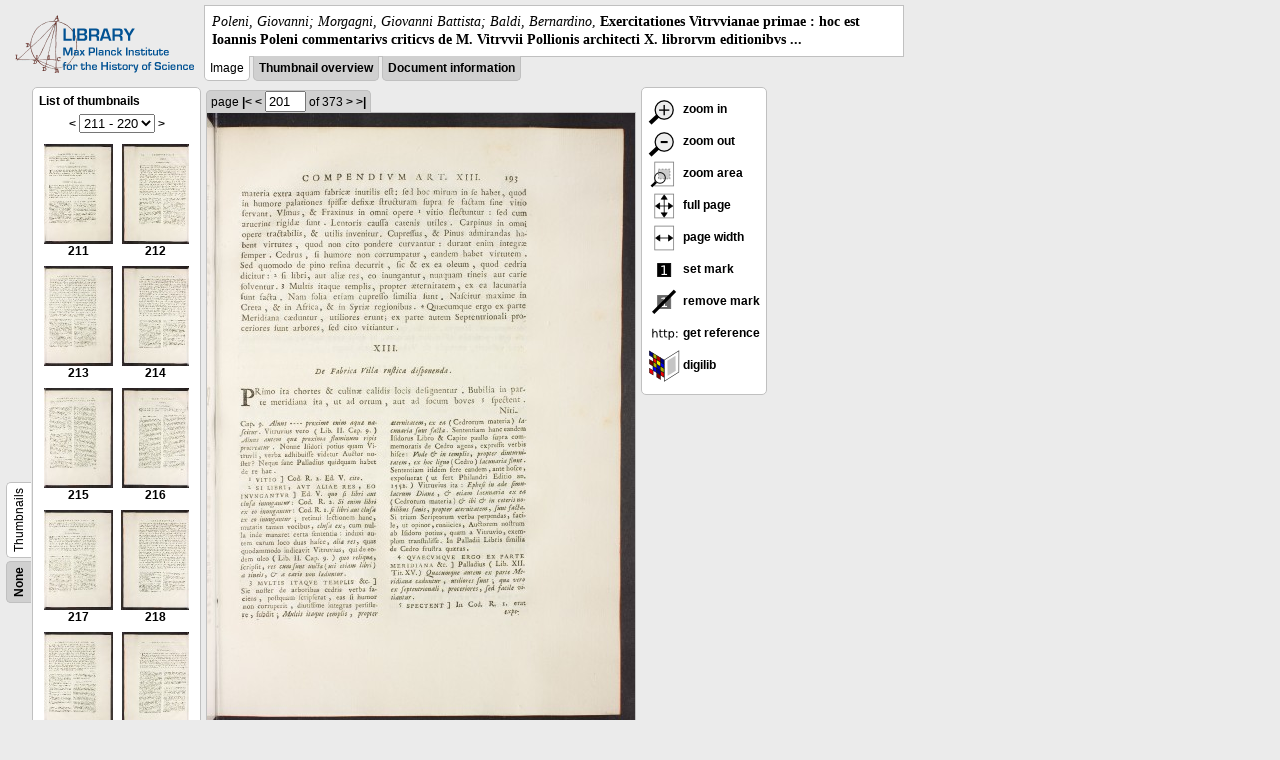

--- FILE ---
content_type: text/html; charset=utf-8
request_url: https://libcoll.mpiwg-berlin.mpg.de/libview?url=/mpiwg/online/permanent/library/R285R3N3/pageimg&start=211&viewMode=images&pn=201&mode=imagepath
body_size: 18957
content:
<!DOCTYPE html PUBLIC "-//W3C//DTD XHTML 1.0 Transitional//EN"
    "http://www.w3.org/TR/xhtml1/DTD/xhtml1-transitional.dtd">
<html xmlns="http://www.w3.org/1999/xhtml">
<head>
<base href="https://libcoll.mpiwg-berlin.mpg.de/libview/" />

<meta http-equiv="Content-Type" content="text/html; charset=utf-8" />
<title>Poleni, Giovanni; Morgagni, Giovanni Battista; Baldi, Bernardino - Exercitationes Vitrvvianae primae : hoc est Ioannis Poleni commentarivs criticvs de M. Vitrvvii Pollionis architecti X. librorvm editionibvs ...</title>
<link rel="stylesheet" href="template/docuviewer_css" type="text/css" />
<script type="text/javascript"
        src="https://digilib.mpiwg-berlin.mpg.de/digitallibrary/jquery/jquery.js"></script>
<script type="text/javascript"
        src="https://digilib.mpiwg-berlin.mpg.de/digitallibrary/jquery/jquery.cookie.js"></script>
<script type="text/javascript"
        src="https://digilib.mpiwg-berlin.mpg.de/digitallibrary/jquery/jquery.digilib.js"></script>
<script type="text/javascript"
        src="https://digilib.mpiwg-berlin.mpg.de/digitallibrary/jquery/jquery.digilib.geometry.js"></script>
<script type="text/javascript"
        src="https://digilib.mpiwg-berlin.mpg.de/digitallibrary/jquery/jquery.digilib.arrows.js"></script>
<script type="text/javascript"
        src="https://digilib.mpiwg-berlin.mpg.de/digitallibrary/jquery/jquery.digilib.marks.js"></script>
<link rel="stylesheet" type="text/css"
      href="https://digilib.mpiwg-berlin.mpg.de/digitallibrary/jquery/jquery.digilib.css" />

<script type="text/javascript">
        var dlOpts = {
             'interactionMode' : 'fullscreen',
             'digilibBaseUrl' : 'https://digilib.mpiwg-berlin.mpg.de/digitallibrary',
             'fn' : '/permanent/library/R285R3N3/pageimg',
             'pn' : '201',
             'suppressParamNames' : ['fn'],
             'scalerInsets' : {'x':300, 'y':100}
         };
</script>

<!--  layer headers (rendered always) -->

<script type="text/javascript">
	// <!--
	$(document).ready(function() {
		// autosubmit forms
		$('form.autosubmit').find('.autosubmit').change(function() {
			this.form.submit();
		});
		$('form.autosubmit input[type="submit"]').hide();
		// get digilib div
		$digilib = $('div#scaler');
		// configure digilib
		$digilib.digilib(dlOpts);
	});
// -->
</script>
</head>
<body>
  
    <div class="page-head">
      
    <div class="logo">
      <div class="logo">
      <a href="//echo.mpiwg-berlin.mpg.de" target="_blank"><img
    src="https://libcoll.mpiwg-berlin.mpg.de/libview/template/logo.png" /></a>
    </div>
    </div>
    <div class="title-block">
      
      <div class="title"><span><i>Poleni, Giovanni; Morgagni, Giovanni Battista; Baldi, Bernardino</i>, </span><b>Exercitationes Vitrvvianae primae : hoc est Ioannis Poleni commentarivs criticvs de M. Vitrvvii Pollionis architecti X. librorvm editionibvs ...</b></div>
      
      <ul class="view-switcher">
        
          
        <li class="sel">Image</li>
        
        <li class=""><a href="https://libcoll.mpiwg-berlin.mpg.de/libview?url=/mpiwg/online/permanent/library/R285R3N3/pageimg&amp;start=211&amp;viewMode=thumbs&amp;pn=201&amp;mode=imagepath">Thumbnail
            overview</a></li>
        <li class=""><a href="https://libcoll.mpiwg-berlin.mpg.de/libview?url=/mpiwg/online/permanent/library/R285R3N3/pageimg&amp;start=211&amp;viewMode=index&amp;pn=201&amp;mode=imagepath">Document information</a></li>
      </ul>
    </div>
  
    </div>
    <div class="page-body">
      <!-- table of contents -->
      <div class="col toc">
        <div class="toc-container">
    
    <div class="toc-switcher-col">
      <div class="toc-switcher">
        <ul>
          <li class=""><span><a
    href="https://libcoll.mpiwg-berlin.mpg.de/libview?tocMode=none&amp;url=/mpiwg/online/permanent/library/R285R3N3/pageimg&amp;start=211&amp;viewMode=images&amp;mode=imagepath&amp;pn=201">None</a></span></li>
          
          
          
          
          
          <li class="sel"><span>Thumbnails</span></li>
        </ul>
      </div>
    </div>
  
    <!-- block used for main content area -->
    <div class="tocbody thumbs">

      <div class="content">
        <h4>List of thumbnails</h4>
        <div class="ruler top">
          
    <form class="autosubmit"
          action="https://libcoll.mpiwg-berlin.mpg.de/libview">
      <input type="hidden" name="url"
             value="/mpiwg/online/permanent/library/R285R3N3/pageimg" />
      <input type="hidden" name="viewMode" value="images" />
      <input type="hidden" name="pn" value="201" />
      <input type="hidden" name="mode" value="imagepath" /><span class="ruler-main"><a
    href="https://libcoll.mpiwg-berlin.mpg.de/libview?url=/mpiwg/online/permanent/library/R285R3N3/pageimg&amp;start=201&amp;viewMode=images&amp;pn=201&amp;mode=imagepath">&lt;</a> <select
    class="autosubmit" name="start">
          
            <option value="1">1 - 10</option>
            <option value="11">11 - 20</option>
            <option value="21">21 - 30</option>
            <option value="31">31 - 40</option>
            <option value="41">41 - 50</option>
            <option value="51">51 - 60</option>
            <option value="61">61 - 70</option>
            <option value="71">71 - 80</option>
            <option value="81">81 - 90</option>
            <option value="91">91 - 100</option>
            <option value="101">101 - 110</option>
            <option value="111">111 - 120</option>
            <option value="121">121 - 130</option>
            <option value="131">131 - 140</option>
            <option value="141">141 - 150</option>
            <option value="151">151 - 160</option>
            <option value="161">161 - 170</option>
            <option value="171">171 - 180</option>
            <option value="181">181 - 190</option>
            <option value="191">191 - 200</option>
            <option value="201">201 - 210</option>
            <option selected="selected" value="211">211 - 220</option>
            <option value="221">221 - 230</option>
            <option value="231">231 - 240</option>
            <option value="241">241 - 250</option>
            <option value="251">251 - 260</option>
            <option value="261">261 - 270</option>
            <option value="271">271 - 280</option>
            <option value="281">281 - 290</option>
            <option value="291">291 - 300</option>
            <option value="301">301 - 310</option>
            <option value="311">311 - 320</option>
            <option value="321">321 - 330</option>
            <option value="331">331 - 340</option>
            <option value="341">341 - 350</option>
            <option value="351">351 - 360</option>
            <option value="361">361 - 370</option>
            <option value="371">371 - 373</option>
            
          
      </select> <input type="submit" value="Go" /> <a
    href="https://libcoll.mpiwg-berlin.mpg.de/libview?url=/mpiwg/online/permanent/library/R285R3N3/pageimg&amp;start=221&amp;viewMode=images&amp;pn=201&amp;mode=imagepath">&gt;</a>
      </span>
    </form>
  
        </div>
        <table class="thumbs">
          <tr>
            <td class="thumb"><a
    href="https://libcoll.mpiwg-berlin.mpg.de/libview?url=/mpiwg/online/permanent/library/R285R3N3/pageimg&amp;start=211&amp;viewMode=images&amp;pn=211&amp;mode=imagepath"><img
    src="https://digilib.mpiwg-berlin.mpg.de/digitallibrary/servlet/Scaler?fn=/permanent/library/R285R3N3/pageimg&amp;pn=211&amp;dw=100&amp;dh=100"
    alt="211" /><br />
                <span title="Scan number 211">211</span> 
            </a></td>
            <td class="thumb"><a
    href="https://libcoll.mpiwg-berlin.mpg.de/libview?url=/mpiwg/online/permanent/library/R285R3N3/pageimg&amp;start=211&amp;viewMode=images&amp;pn=212&amp;mode=imagepath"><img
    src="https://digilib.mpiwg-berlin.mpg.de/digitallibrary/servlet/Scaler?fn=/permanent/library/R285R3N3/pageimg&amp;pn=212&amp;dw=100&amp;dh=100"
    alt="212" /><br />
                <span title="Scan number 212">212</span> 
            </a></td>
          </tr>
          <tr>
            <td class="thumb"><a
    href="https://libcoll.mpiwg-berlin.mpg.de/libview?url=/mpiwg/online/permanent/library/R285R3N3/pageimg&amp;start=211&amp;viewMode=images&amp;pn=213&amp;mode=imagepath"><img
    src="https://digilib.mpiwg-berlin.mpg.de/digitallibrary/servlet/Scaler?fn=/permanent/library/R285R3N3/pageimg&amp;pn=213&amp;dw=100&amp;dh=100"
    alt="213" /><br />
                <span title="Scan number 213">213</span> 
            </a></td>
            <td class="thumb"><a
    href="https://libcoll.mpiwg-berlin.mpg.de/libview?url=/mpiwg/online/permanent/library/R285R3N3/pageimg&amp;start=211&amp;viewMode=images&amp;pn=214&amp;mode=imagepath"><img
    src="https://digilib.mpiwg-berlin.mpg.de/digitallibrary/servlet/Scaler?fn=/permanent/library/R285R3N3/pageimg&amp;pn=214&amp;dw=100&amp;dh=100"
    alt="214" /><br />
                <span title="Scan number 214">214</span> 
            </a></td>
          </tr>
          <tr>
            <td class="thumb"><a
    href="https://libcoll.mpiwg-berlin.mpg.de/libview?url=/mpiwg/online/permanent/library/R285R3N3/pageimg&amp;start=211&amp;viewMode=images&amp;pn=215&amp;mode=imagepath"><img
    src="https://digilib.mpiwg-berlin.mpg.de/digitallibrary/servlet/Scaler?fn=/permanent/library/R285R3N3/pageimg&amp;pn=215&amp;dw=100&amp;dh=100"
    alt="215" /><br />
                <span title="Scan number 215">215</span> 
            </a></td>
            <td class="thumb"><a
    href="https://libcoll.mpiwg-berlin.mpg.de/libview?url=/mpiwg/online/permanent/library/R285R3N3/pageimg&amp;start=211&amp;viewMode=images&amp;pn=216&amp;mode=imagepath"><img
    src="https://digilib.mpiwg-berlin.mpg.de/digitallibrary/servlet/Scaler?fn=/permanent/library/R285R3N3/pageimg&amp;pn=216&amp;dw=100&amp;dh=100"
    alt="216" /><br />
                <span title="Scan number 216">216</span> 
            </a></td>
          </tr>
          <tr>
            <td class="thumb"><a
    href="https://libcoll.mpiwg-berlin.mpg.de/libview?url=/mpiwg/online/permanent/library/R285R3N3/pageimg&amp;start=211&amp;viewMode=images&amp;pn=217&amp;mode=imagepath"><img
    src="https://digilib.mpiwg-berlin.mpg.de/digitallibrary/servlet/Scaler?fn=/permanent/library/R285R3N3/pageimg&amp;pn=217&amp;dw=100&amp;dh=100"
    alt="217" /><br />
                <span title="Scan number 217">217</span> 
            </a></td>
            <td class="thumb"><a
    href="https://libcoll.mpiwg-berlin.mpg.de/libview?url=/mpiwg/online/permanent/library/R285R3N3/pageimg&amp;start=211&amp;viewMode=images&amp;pn=218&amp;mode=imagepath"><img
    src="https://digilib.mpiwg-berlin.mpg.de/digitallibrary/servlet/Scaler?fn=/permanent/library/R285R3N3/pageimg&amp;pn=218&amp;dw=100&amp;dh=100"
    alt="218" /><br />
                <span title="Scan number 218">218</span> 
            </a></td>
          </tr>
          <tr>
            <td class="thumb"><a
    href="https://libcoll.mpiwg-berlin.mpg.de/libview?url=/mpiwg/online/permanent/library/R285R3N3/pageimg&amp;start=211&amp;viewMode=images&amp;pn=219&amp;mode=imagepath"><img
    src="https://digilib.mpiwg-berlin.mpg.de/digitallibrary/servlet/Scaler?fn=/permanent/library/R285R3N3/pageimg&amp;pn=219&amp;dw=100&amp;dh=100"
    alt="219" /><br />
                <span title="Scan number 219">219</span> 
            </a></td>
            <td class="thumb"><a
    href="https://libcoll.mpiwg-berlin.mpg.de/libview?url=/mpiwg/online/permanent/library/R285R3N3/pageimg&amp;start=211&amp;viewMode=images&amp;pn=220&amp;mode=imagepath"><img
    src="https://digilib.mpiwg-berlin.mpg.de/digitallibrary/servlet/Scaler?fn=/permanent/library/R285R3N3/pageimg&amp;pn=220&amp;dw=100&amp;dh=100"
    alt="220" /><br />
                <span title="Scan number 220">220</span> 
            </a></td>
          </tr>
        </table>
        <div class="ruler bottom">
          
    <form class="autosubmit"
          action="https://libcoll.mpiwg-berlin.mpg.de/libview">
      <input type="hidden" name="url"
             value="/mpiwg/online/permanent/library/R285R3N3/pageimg" />
      <input type="hidden" name="viewMode" value="images" />
      <input type="hidden" name="pn" value="201" />
      <input type="hidden" name="mode" value="imagepath" /><span class="ruler-main"><a
    href="https://libcoll.mpiwg-berlin.mpg.de/libview?url=/mpiwg/online/permanent/library/R285R3N3/pageimg&amp;start=201&amp;viewMode=images&amp;pn=201&amp;mode=imagepath">&lt;</a> <select
    class="autosubmit" name="start">
          
            <option value="1">1 - 10</option>
            <option value="11">11 - 20</option>
            <option value="21">21 - 30</option>
            <option value="31">31 - 40</option>
            <option value="41">41 - 50</option>
            <option value="51">51 - 60</option>
            <option value="61">61 - 70</option>
            <option value="71">71 - 80</option>
            <option value="81">81 - 90</option>
            <option value="91">91 - 100</option>
            <option value="101">101 - 110</option>
            <option value="111">111 - 120</option>
            <option value="121">121 - 130</option>
            <option value="131">131 - 140</option>
            <option value="141">141 - 150</option>
            <option value="151">151 - 160</option>
            <option value="161">161 - 170</option>
            <option value="171">171 - 180</option>
            <option value="181">181 - 190</option>
            <option value="191">191 - 200</option>
            <option value="201">201 - 210</option>
            <option selected="selected" value="211">211 - 220</option>
            <option value="221">221 - 230</option>
            <option value="231">231 - 240</option>
            <option value="241">241 - 250</option>
            <option value="251">251 - 260</option>
            <option value="261">261 - 270</option>
            <option value="271">271 - 280</option>
            <option value="281">281 - 290</option>
            <option value="291">291 - 300</option>
            <option value="301">301 - 310</option>
            <option value="311">311 - 320</option>
            <option value="321">321 - 330</option>
            <option value="331">331 - 340</option>
            <option value="341">341 - 350</option>
            <option value="351">351 - 360</option>
            <option value="361">361 - 370</option>
            <option value="371">371 - 373</option>
            
          
      </select> <input type="submit" value="Go" /> <a
    href="https://libcoll.mpiwg-berlin.mpg.de/libview?url=/mpiwg/online/permanent/library/R285R3N3/pageimg&amp;start=221&amp;viewMode=images&amp;pn=201&amp;mode=imagepath">&gt;</a>
      </span>
    </form>
  
        </div>
      </div>
      <!-- content -->
    </div>
    <!-- toc -->
  </div>
      </div>
      <!-- col-main: document page -->
      <div class="col main">
        <div class="ruler top">
          
    <form class="autosubmit"
          action="https://libcoll.mpiwg-berlin.mpg.de/libview">
      <input type="hidden" name="url"
             value="/mpiwg/online/permanent/library/R285R3N3/pageimg" />
      <input type="hidden" name="start" value="211" />
      <input type="hidden" name="viewMode" value="images" />
      <input type="hidden" name="mode" value="imagepath" /> <span class="ruler-main">page <a
    href="https://libcoll.mpiwg-berlin.mpg.de/libview?url=/mpiwg/online/permanent/library/R285R3N3/pageimg&amp;start=211&amp;viewMode=images&amp;pn=1&amp;mode=imagepath">|&lt;</a>  <a
    href="https://libcoll.mpiwg-berlin.mpg.de/libview?url=/mpiwg/online/permanent/library/R285R3N3/pageimg&amp;start=211&amp;viewMode=images&amp;pn=200&amp;mode=imagepath">&lt;</a> 
        <input class="autosubmit" size="3" type="text"
               name="pn" value="201" />  <input type="submit" value="Go" /> of 373 <a
    href="https://libcoll.mpiwg-berlin.mpg.de/libview?url=/mpiwg/online/permanent/library/R285R3N3/pageimg&amp;start=211&amp;viewMode=images&amp;pn=202&amp;mode=imagepath">&gt;</a>  <a
    href="https://libcoll.mpiwg-berlin.mpg.de/libview?url=/mpiwg/online/permanent/library/R285R3N3/pageimg&amp;start=211&amp;viewMode=images&amp;pn=373&amp;mode=imagepath">&gt;|</a> 
      </span>
      <!-- ruler-main -->
    </form>
  
        </div>
        <div class="content image None">
          <div id="scaler">
            <img src="https://digilib.mpiwg-berlin.mpg.de/digitallibrary/servlet/Scaler?fn=/permanent/library/R285R3N3/pageimg&amp;pn=201&amp;dw=500&amp;dh=500" />
          </div>
        </div>
        <!-- /content -->
      </div>
      <!-- /col-main -->
      
      <div class="col buttons">
        <!-- layer switcher -->
        

        <!-- digilib options -->
        <div class="options digilib">
          <ul>
            <li><a href="javascript:$digilib.digilib('zoomBy', 1.4)"> <img
    src="https://libcoll.mpiwg-berlin.mpg.de/libview/template/zoom-in.png" /> zoom in
            </a></li>
            <li><a href="javascript:$digilib.digilib('zoomBy', 0.7)"> <img
    src="https://libcoll.mpiwg-berlin.mpg.de/libview/template/zoom-out.png" />
                zoom out
            </a></li>
            <li><a href="javascript:$digilib.digilib('zoomArea')"> <img
    src="https://libcoll.mpiwg-berlin.mpg.de/libview/template/zoom-area.png" /> zoom area
            </a></li>
            <li><a href="javascript:$digilib.digilib('zoomFull')"> <img
    src="https://libcoll.mpiwg-berlin.mpg.de/libview/template/zoom-full.png" /> full page
            </a></li>
            <li><a href="javascript:$digilib.digilib('zoomFull', 'width')"> <img
    src="https://libcoll.mpiwg-berlin.mpg.de/libview/template/pagewidth.png" /> page
                width
            </a></li>
            <li><a href="javascript:$digilib.digilib('setMark')"> <img
    src="https://libcoll.mpiwg-berlin.mpg.de/libview/template/mark.png" /> set mark
            </a></li>
            <li><a href="javascript:$digilib.digilib('removeMark')"> <img
    src="https://libcoll.mpiwg-berlin.mpg.de/libview/template/delmark.png" /> remove mark
            </a></li>
            <li><a href="javascript:$digilib.digilib('reference')"> <img
    src="https://libcoll.mpiwg-berlin.mpg.de/libview/template/reference.png" /> get reference
            </a></li>
            <li><a href="javascript:$digilib.digilib('digilibUrl', 'open_new')"> <img
    src="https://libcoll.mpiwg-berlin.mpg.de/libview/template/digilib.png" />
                digilib
            </a></li>
          </ul>
        </div>

        <!--  layer option boxes (rendered if active) -->
      </div>
    </div><!-- /page-body -->
    
    
    
      <!-- footer -->
      <div class="footer">
      <div class="content">
	<a href="https://www.mpiwg-berlin.mpg.de/page/imprint" target="_blank">Impressum</a>
      </div>
    </div>
    
    
  
</body>

</html>
